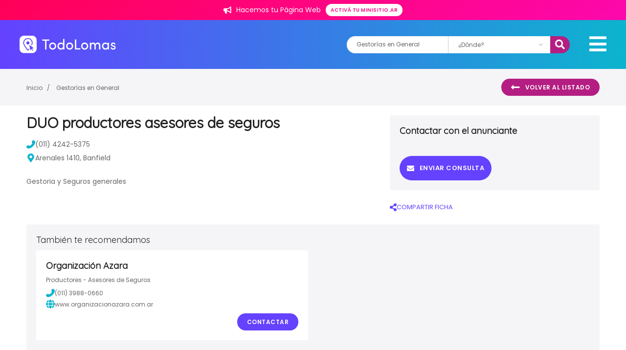

--- FILE ---
content_type: text/html; charset=utf-8
request_url: https://www.google.com/recaptcha/enterprise/anchor?ar=1&k=6LcYmi8sAAAAACzwz6dxDVgLQJN3zWloA3BsbGmF&co=aHR0cHM6Ly93d3cudG9kb2xvbWFzLmNvbS5hcjo0NDM.&hl=en&v=PoyoqOPhxBO7pBk68S4YbpHZ&size=invisible&anchor-ms=20000&execute-ms=30000&cb=ds1c9gq8nw6f
body_size: 48533
content:
<!DOCTYPE HTML><html dir="ltr" lang="en"><head><meta http-equiv="Content-Type" content="text/html; charset=UTF-8">
<meta http-equiv="X-UA-Compatible" content="IE=edge">
<title>reCAPTCHA</title>
<style type="text/css">
/* cyrillic-ext */
@font-face {
  font-family: 'Roboto';
  font-style: normal;
  font-weight: 400;
  font-stretch: 100%;
  src: url(//fonts.gstatic.com/s/roboto/v48/KFO7CnqEu92Fr1ME7kSn66aGLdTylUAMa3GUBHMdazTgWw.woff2) format('woff2');
  unicode-range: U+0460-052F, U+1C80-1C8A, U+20B4, U+2DE0-2DFF, U+A640-A69F, U+FE2E-FE2F;
}
/* cyrillic */
@font-face {
  font-family: 'Roboto';
  font-style: normal;
  font-weight: 400;
  font-stretch: 100%;
  src: url(//fonts.gstatic.com/s/roboto/v48/KFO7CnqEu92Fr1ME7kSn66aGLdTylUAMa3iUBHMdazTgWw.woff2) format('woff2');
  unicode-range: U+0301, U+0400-045F, U+0490-0491, U+04B0-04B1, U+2116;
}
/* greek-ext */
@font-face {
  font-family: 'Roboto';
  font-style: normal;
  font-weight: 400;
  font-stretch: 100%;
  src: url(//fonts.gstatic.com/s/roboto/v48/KFO7CnqEu92Fr1ME7kSn66aGLdTylUAMa3CUBHMdazTgWw.woff2) format('woff2');
  unicode-range: U+1F00-1FFF;
}
/* greek */
@font-face {
  font-family: 'Roboto';
  font-style: normal;
  font-weight: 400;
  font-stretch: 100%;
  src: url(//fonts.gstatic.com/s/roboto/v48/KFO7CnqEu92Fr1ME7kSn66aGLdTylUAMa3-UBHMdazTgWw.woff2) format('woff2');
  unicode-range: U+0370-0377, U+037A-037F, U+0384-038A, U+038C, U+038E-03A1, U+03A3-03FF;
}
/* math */
@font-face {
  font-family: 'Roboto';
  font-style: normal;
  font-weight: 400;
  font-stretch: 100%;
  src: url(//fonts.gstatic.com/s/roboto/v48/KFO7CnqEu92Fr1ME7kSn66aGLdTylUAMawCUBHMdazTgWw.woff2) format('woff2');
  unicode-range: U+0302-0303, U+0305, U+0307-0308, U+0310, U+0312, U+0315, U+031A, U+0326-0327, U+032C, U+032F-0330, U+0332-0333, U+0338, U+033A, U+0346, U+034D, U+0391-03A1, U+03A3-03A9, U+03B1-03C9, U+03D1, U+03D5-03D6, U+03F0-03F1, U+03F4-03F5, U+2016-2017, U+2034-2038, U+203C, U+2040, U+2043, U+2047, U+2050, U+2057, U+205F, U+2070-2071, U+2074-208E, U+2090-209C, U+20D0-20DC, U+20E1, U+20E5-20EF, U+2100-2112, U+2114-2115, U+2117-2121, U+2123-214F, U+2190, U+2192, U+2194-21AE, U+21B0-21E5, U+21F1-21F2, U+21F4-2211, U+2213-2214, U+2216-22FF, U+2308-230B, U+2310, U+2319, U+231C-2321, U+2336-237A, U+237C, U+2395, U+239B-23B7, U+23D0, U+23DC-23E1, U+2474-2475, U+25AF, U+25B3, U+25B7, U+25BD, U+25C1, U+25CA, U+25CC, U+25FB, U+266D-266F, U+27C0-27FF, U+2900-2AFF, U+2B0E-2B11, U+2B30-2B4C, U+2BFE, U+3030, U+FF5B, U+FF5D, U+1D400-1D7FF, U+1EE00-1EEFF;
}
/* symbols */
@font-face {
  font-family: 'Roboto';
  font-style: normal;
  font-weight: 400;
  font-stretch: 100%;
  src: url(//fonts.gstatic.com/s/roboto/v48/KFO7CnqEu92Fr1ME7kSn66aGLdTylUAMaxKUBHMdazTgWw.woff2) format('woff2');
  unicode-range: U+0001-000C, U+000E-001F, U+007F-009F, U+20DD-20E0, U+20E2-20E4, U+2150-218F, U+2190, U+2192, U+2194-2199, U+21AF, U+21E6-21F0, U+21F3, U+2218-2219, U+2299, U+22C4-22C6, U+2300-243F, U+2440-244A, U+2460-24FF, U+25A0-27BF, U+2800-28FF, U+2921-2922, U+2981, U+29BF, U+29EB, U+2B00-2BFF, U+4DC0-4DFF, U+FFF9-FFFB, U+10140-1018E, U+10190-1019C, U+101A0, U+101D0-101FD, U+102E0-102FB, U+10E60-10E7E, U+1D2C0-1D2D3, U+1D2E0-1D37F, U+1F000-1F0FF, U+1F100-1F1AD, U+1F1E6-1F1FF, U+1F30D-1F30F, U+1F315, U+1F31C, U+1F31E, U+1F320-1F32C, U+1F336, U+1F378, U+1F37D, U+1F382, U+1F393-1F39F, U+1F3A7-1F3A8, U+1F3AC-1F3AF, U+1F3C2, U+1F3C4-1F3C6, U+1F3CA-1F3CE, U+1F3D4-1F3E0, U+1F3ED, U+1F3F1-1F3F3, U+1F3F5-1F3F7, U+1F408, U+1F415, U+1F41F, U+1F426, U+1F43F, U+1F441-1F442, U+1F444, U+1F446-1F449, U+1F44C-1F44E, U+1F453, U+1F46A, U+1F47D, U+1F4A3, U+1F4B0, U+1F4B3, U+1F4B9, U+1F4BB, U+1F4BF, U+1F4C8-1F4CB, U+1F4D6, U+1F4DA, U+1F4DF, U+1F4E3-1F4E6, U+1F4EA-1F4ED, U+1F4F7, U+1F4F9-1F4FB, U+1F4FD-1F4FE, U+1F503, U+1F507-1F50B, U+1F50D, U+1F512-1F513, U+1F53E-1F54A, U+1F54F-1F5FA, U+1F610, U+1F650-1F67F, U+1F687, U+1F68D, U+1F691, U+1F694, U+1F698, U+1F6AD, U+1F6B2, U+1F6B9-1F6BA, U+1F6BC, U+1F6C6-1F6CF, U+1F6D3-1F6D7, U+1F6E0-1F6EA, U+1F6F0-1F6F3, U+1F6F7-1F6FC, U+1F700-1F7FF, U+1F800-1F80B, U+1F810-1F847, U+1F850-1F859, U+1F860-1F887, U+1F890-1F8AD, U+1F8B0-1F8BB, U+1F8C0-1F8C1, U+1F900-1F90B, U+1F93B, U+1F946, U+1F984, U+1F996, U+1F9E9, U+1FA00-1FA6F, U+1FA70-1FA7C, U+1FA80-1FA89, U+1FA8F-1FAC6, U+1FACE-1FADC, U+1FADF-1FAE9, U+1FAF0-1FAF8, U+1FB00-1FBFF;
}
/* vietnamese */
@font-face {
  font-family: 'Roboto';
  font-style: normal;
  font-weight: 400;
  font-stretch: 100%;
  src: url(//fonts.gstatic.com/s/roboto/v48/KFO7CnqEu92Fr1ME7kSn66aGLdTylUAMa3OUBHMdazTgWw.woff2) format('woff2');
  unicode-range: U+0102-0103, U+0110-0111, U+0128-0129, U+0168-0169, U+01A0-01A1, U+01AF-01B0, U+0300-0301, U+0303-0304, U+0308-0309, U+0323, U+0329, U+1EA0-1EF9, U+20AB;
}
/* latin-ext */
@font-face {
  font-family: 'Roboto';
  font-style: normal;
  font-weight: 400;
  font-stretch: 100%;
  src: url(//fonts.gstatic.com/s/roboto/v48/KFO7CnqEu92Fr1ME7kSn66aGLdTylUAMa3KUBHMdazTgWw.woff2) format('woff2');
  unicode-range: U+0100-02BA, U+02BD-02C5, U+02C7-02CC, U+02CE-02D7, U+02DD-02FF, U+0304, U+0308, U+0329, U+1D00-1DBF, U+1E00-1E9F, U+1EF2-1EFF, U+2020, U+20A0-20AB, U+20AD-20C0, U+2113, U+2C60-2C7F, U+A720-A7FF;
}
/* latin */
@font-face {
  font-family: 'Roboto';
  font-style: normal;
  font-weight: 400;
  font-stretch: 100%;
  src: url(//fonts.gstatic.com/s/roboto/v48/KFO7CnqEu92Fr1ME7kSn66aGLdTylUAMa3yUBHMdazQ.woff2) format('woff2');
  unicode-range: U+0000-00FF, U+0131, U+0152-0153, U+02BB-02BC, U+02C6, U+02DA, U+02DC, U+0304, U+0308, U+0329, U+2000-206F, U+20AC, U+2122, U+2191, U+2193, U+2212, U+2215, U+FEFF, U+FFFD;
}
/* cyrillic-ext */
@font-face {
  font-family: 'Roboto';
  font-style: normal;
  font-weight: 500;
  font-stretch: 100%;
  src: url(//fonts.gstatic.com/s/roboto/v48/KFO7CnqEu92Fr1ME7kSn66aGLdTylUAMa3GUBHMdazTgWw.woff2) format('woff2');
  unicode-range: U+0460-052F, U+1C80-1C8A, U+20B4, U+2DE0-2DFF, U+A640-A69F, U+FE2E-FE2F;
}
/* cyrillic */
@font-face {
  font-family: 'Roboto';
  font-style: normal;
  font-weight: 500;
  font-stretch: 100%;
  src: url(//fonts.gstatic.com/s/roboto/v48/KFO7CnqEu92Fr1ME7kSn66aGLdTylUAMa3iUBHMdazTgWw.woff2) format('woff2');
  unicode-range: U+0301, U+0400-045F, U+0490-0491, U+04B0-04B1, U+2116;
}
/* greek-ext */
@font-face {
  font-family: 'Roboto';
  font-style: normal;
  font-weight: 500;
  font-stretch: 100%;
  src: url(//fonts.gstatic.com/s/roboto/v48/KFO7CnqEu92Fr1ME7kSn66aGLdTylUAMa3CUBHMdazTgWw.woff2) format('woff2');
  unicode-range: U+1F00-1FFF;
}
/* greek */
@font-face {
  font-family: 'Roboto';
  font-style: normal;
  font-weight: 500;
  font-stretch: 100%;
  src: url(//fonts.gstatic.com/s/roboto/v48/KFO7CnqEu92Fr1ME7kSn66aGLdTylUAMa3-UBHMdazTgWw.woff2) format('woff2');
  unicode-range: U+0370-0377, U+037A-037F, U+0384-038A, U+038C, U+038E-03A1, U+03A3-03FF;
}
/* math */
@font-face {
  font-family: 'Roboto';
  font-style: normal;
  font-weight: 500;
  font-stretch: 100%;
  src: url(//fonts.gstatic.com/s/roboto/v48/KFO7CnqEu92Fr1ME7kSn66aGLdTylUAMawCUBHMdazTgWw.woff2) format('woff2');
  unicode-range: U+0302-0303, U+0305, U+0307-0308, U+0310, U+0312, U+0315, U+031A, U+0326-0327, U+032C, U+032F-0330, U+0332-0333, U+0338, U+033A, U+0346, U+034D, U+0391-03A1, U+03A3-03A9, U+03B1-03C9, U+03D1, U+03D5-03D6, U+03F0-03F1, U+03F4-03F5, U+2016-2017, U+2034-2038, U+203C, U+2040, U+2043, U+2047, U+2050, U+2057, U+205F, U+2070-2071, U+2074-208E, U+2090-209C, U+20D0-20DC, U+20E1, U+20E5-20EF, U+2100-2112, U+2114-2115, U+2117-2121, U+2123-214F, U+2190, U+2192, U+2194-21AE, U+21B0-21E5, U+21F1-21F2, U+21F4-2211, U+2213-2214, U+2216-22FF, U+2308-230B, U+2310, U+2319, U+231C-2321, U+2336-237A, U+237C, U+2395, U+239B-23B7, U+23D0, U+23DC-23E1, U+2474-2475, U+25AF, U+25B3, U+25B7, U+25BD, U+25C1, U+25CA, U+25CC, U+25FB, U+266D-266F, U+27C0-27FF, U+2900-2AFF, U+2B0E-2B11, U+2B30-2B4C, U+2BFE, U+3030, U+FF5B, U+FF5D, U+1D400-1D7FF, U+1EE00-1EEFF;
}
/* symbols */
@font-face {
  font-family: 'Roboto';
  font-style: normal;
  font-weight: 500;
  font-stretch: 100%;
  src: url(//fonts.gstatic.com/s/roboto/v48/KFO7CnqEu92Fr1ME7kSn66aGLdTylUAMaxKUBHMdazTgWw.woff2) format('woff2');
  unicode-range: U+0001-000C, U+000E-001F, U+007F-009F, U+20DD-20E0, U+20E2-20E4, U+2150-218F, U+2190, U+2192, U+2194-2199, U+21AF, U+21E6-21F0, U+21F3, U+2218-2219, U+2299, U+22C4-22C6, U+2300-243F, U+2440-244A, U+2460-24FF, U+25A0-27BF, U+2800-28FF, U+2921-2922, U+2981, U+29BF, U+29EB, U+2B00-2BFF, U+4DC0-4DFF, U+FFF9-FFFB, U+10140-1018E, U+10190-1019C, U+101A0, U+101D0-101FD, U+102E0-102FB, U+10E60-10E7E, U+1D2C0-1D2D3, U+1D2E0-1D37F, U+1F000-1F0FF, U+1F100-1F1AD, U+1F1E6-1F1FF, U+1F30D-1F30F, U+1F315, U+1F31C, U+1F31E, U+1F320-1F32C, U+1F336, U+1F378, U+1F37D, U+1F382, U+1F393-1F39F, U+1F3A7-1F3A8, U+1F3AC-1F3AF, U+1F3C2, U+1F3C4-1F3C6, U+1F3CA-1F3CE, U+1F3D4-1F3E0, U+1F3ED, U+1F3F1-1F3F3, U+1F3F5-1F3F7, U+1F408, U+1F415, U+1F41F, U+1F426, U+1F43F, U+1F441-1F442, U+1F444, U+1F446-1F449, U+1F44C-1F44E, U+1F453, U+1F46A, U+1F47D, U+1F4A3, U+1F4B0, U+1F4B3, U+1F4B9, U+1F4BB, U+1F4BF, U+1F4C8-1F4CB, U+1F4D6, U+1F4DA, U+1F4DF, U+1F4E3-1F4E6, U+1F4EA-1F4ED, U+1F4F7, U+1F4F9-1F4FB, U+1F4FD-1F4FE, U+1F503, U+1F507-1F50B, U+1F50D, U+1F512-1F513, U+1F53E-1F54A, U+1F54F-1F5FA, U+1F610, U+1F650-1F67F, U+1F687, U+1F68D, U+1F691, U+1F694, U+1F698, U+1F6AD, U+1F6B2, U+1F6B9-1F6BA, U+1F6BC, U+1F6C6-1F6CF, U+1F6D3-1F6D7, U+1F6E0-1F6EA, U+1F6F0-1F6F3, U+1F6F7-1F6FC, U+1F700-1F7FF, U+1F800-1F80B, U+1F810-1F847, U+1F850-1F859, U+1F860-1F887, U+1F890-1F8AD, U+1F8B0-1F8BB, U+1F8C0-1F8C1, U+1F900-1F90B, U+1F93B, U+1F946, U+1F984, U+1F996, U+1F9E9, U+1FA00-1FA6F, U+1FA70-1FA7C, U+1FA80-1FA89, U+1FA8F-1FAC6, U+1FACE-1FADC, U+1FADF-1FAE9, U+1FAF0-1FAF8, U+1FB00-1FBFF;
}
/* vietnamese */
@font-face {
  font-family: 'Roboto';
  font-style: normal;
  font-weight: 500;
  font-stretch: 100%;
  src: url(//fonts.gstatic.com/s/roboto/v48/KFO7CnqEu92Fr1ME7kSn66aGLdTylUAMa3OUBHMdazTgWw.woff2) format('woff2');
  unicode-range: U+0102-0103, U+0110-0111, U+0128-0129, U+0168-0169, U+01A0-01A1, U+01AF-01B0, U+0300-0301, U+0303-0304, U+0308-0309, U+0323, U+0329, U+1EA0-1EF9, U+20AB;
}
/* latin-ext */
@font-face {
  font-family: 'Roboto';
  font-style: normal;
  font-weight: 500;
  font-stretch: 100%;
  src: url(//fonts.gstatic.com/s/roboto/v48/KFO7CnqEu92Fr1ME7kSn66aGLdTylUAMa3KUBHMdazTgWw.woff2) format('woff2');
  unicode-range: U+0100-02BA, U+02BD-02C5, U+02C7-02CC, U+02CE-02D7, U+02DD-02FF, U+0304, U+0308, U+0329, U+1D00-1DBF, U+1E00-1E9F, U+1EF2-1EFF, U+2020, U+20A0-20AB, U+20AD-20C0, U+2113, U+2C60-2C7F, U+A720-A7FF;
}
/* latin */
@font-face {
  font-family: 'Roboto';
  font-style: normal;
  font-weight: 500;
  font-stretch: 100%;
  src: url(//fonts.gstatic.com/s/roboto/v48/KFO7CnqEu92Fr1ME7kSn66aGLdTylUAMa3yUBHMdazQ.woff2) format('woff2');
  unicode-range: U+0000-00FF, U+0131, U+0152-0153, U+02BB-02BC, U+02C6, U+02DA, U+02DC, U+0304, U+0308, U+0329, U+2000-206F, U+20AC, U+2122, U+2191, U+2193, U+2212, U+2215, U+FEFF, U+FFFD;
}
/* cyrillic-ext */
@font-face {
  font-family: 'Roboto';
  font-style: normal;
  font-weight: 900;
  font-stretch: 100%;
  src: url(//fonts.gstatic.com/s/roboto/v48/KFO7CnqEu92Fr1ME7kSn66aGLdTylUAMa3GUBHMdazTgWw.woff2) format('woff2');
  unicode-range: U+0460-052F, U+1C80-1C8A, U+20B4, U+2DE0-2DFF, U+A640-A69F, U+FE2E-FE2F;
}
/* cyrillic */
@font-face {
  font-family: 'Roboto';
  font-style: normal;
  font-weight: 900;
  font-stretch: 100%;
  src: url(//fonts.gstatic.com/s/roboto/v48/KFO7CnqEu92Fr1ME7kSn66aGLdTylUAMa3iUBHMdazTgWw.woff2) format('woff2');
  unicode-range: U+0301, U+0400-045F, U+0490-0491, U+04B0-04B1, U+2116;
}
/* greek-ext */
@font-face {
  font-family: 'Roboto';
  font-style: normal;
  font-weight: 900;
  font-stretch: 100%;
  src: url(//fonts.gstatic.com/s/roboto/v48/KFO7CnqEu92Fr1ME7kSn66aGLdTylUAMa3CUBHMdazTgWw.woff2) format('woff2');
  unicode-range: U+1F00-1FFF;
}
/* greek */
@font-face {
  font-family: 'Roboto';
  font-style: normal;
  font-weight: 900;
  font-stretch: 100%;
  src: url(//fonts.gstatic.com/s/roboto/v48/KFO7CnqEu92Fr1ME7kSn66aGLdTylUAMa3-UBHMdazTgWw.woff2) format('woff2');
  unicode-range: U+0370-0377, U+037A-037F, U+0384-038A, U+038C, U+038E-03A1, U+03A3-03FF;
}
/* math */
@font-face {
  font-family: 'Roboto';
  font-style: normal;
  font-weight: 900;
  font-stretch: 100%;
  src: url(//fonts.gstatic.com/s/roboto/v48/KFO7CnqEu92Fr1ME7kSn66aGLdTylUAMawCUBHMdazTgWw.woff2) format('woff2');
  unicode-range: U+0302-0303, U+0305, U+0307-0308, U+0310, U+0312, U+0315, U+031A, U+0326-0327, U+032C, U+032F-0330, U+0332-0333, U+0338, U+033A, U+0346, U+034D, U+0391-03A1, U+03A3-03A9, U+03B1-03C9, U+03D1, U+03D5-03D6, U+03F0-03F1, U+03F4-03F5, U+2016-2017, U+2034-2038, U+203C, U+2040, U+2043, U+2047, U+2050, U+2057, U+205F, U+2070-2071, U+2074-208E, U+2090-209C, U+20D0-20DC, U+20E1, U+20E5-20EF, U+2100-2112, U+2114-2115, U+2117-2121, U+2123-214F, U+2190, U+2192, U+2194-21AE, U+21B0-21E5, U+21F1-21F2, U+21F4-2211, U+2213-2214, U+2216-22FF, U+2308-230B, U+2310, U+2319, U+231C-2321, U+2336-237A, U+237C, U+2395, U+239B-23B7, U+23D0, U+23DC-23E1, U+2474-2475, U+25AF, U+25B3, U+25B7, U+25BD, U+25C1, U+25CA, U+25CC, U+25FB, U+266D-266F, U+27C0-27FF, U+2900-2AFF, U+2B0E-2B11, U+2B30-2B4C, U+2BFE, U+3030, U+FF5B, U+FF5D, U+1D400-1D7FF, U+1EE00-1EEFF;
}
/* symbols */
@font-face {
  font-family: 'Roboto';
  font-style: normal;
  font-weight: 900;
  font-stretch: 100%;
  src: url(//fonts.gstatic.com/s/roboto/v48/KFO7CnqEu92Fr1ME7kSn66aGLdTylUAMaxKUBHMdazTgWw.woff2) format('woff2');
  unicode-range: U+0001-000C, U+000E-001F, U+007F-009F, U+20DD-20E0, U+20E2-20E4, U+2150-218F, U+2190, U+2192, U+2194-2199, U+21AF, U+21E6-21F0, U+21F3, U+2218-2219, U+2299, U+22C4-22C6, U+2300-243F, U+2440-244A, U+2460-24FF, U+25A0-27BF, U+2800-28FF, U+2921-2922, U+2981, U+29BF, U+29EB, U+2B00-2BFF, U+4DC0-4DFF, U+FFF9-FFFB, U+10140-1018E, U+10190-1019C, U+101A0, U+101D0-101FD, U+102E0-102FB, U+10E60-10E7E, U+1D2C0-1D2D3, U+1D2E0-1D37F, U+1F000-1F0FF, U+1F100-1F1AD, U+1F1E6-1F1FF, U+1F30D-1F30F, U+1F315, U+1F31C, U+1F31E, U+1F320-1F32C, U+1F336, U+1F378, U+1F37D, U+1F382, U+1F393-1F39F, U+1F3A7-1F3A8, U+1F3AC-1F3AF, U+1F3C2, U+1F3C4-1F3C6, U+1F3CA-1F3CE, U+1F3D4-1F3E0, U+1F3ED, U+1F3F1-1F3F3, U+1F3F5-1F3F7, U+1F408, U+1F415, U+1F41F, U+1F426, U+1F43F, U+1F441-1F442, U+1F444, U+1F446-1F449, U+1F44C-1F44E, U+1F453, U+1F46A, U+1F47D, U+1F4A3, U+1F4B0, U+1F4B3, U+1F4B9, U+1F4BB, U+1F4BF, U+1F4C8-1F4CB, U+1F4D6, U+1F4DA, U+1F4DF, U+1F4E3-1F4E6, U+1F4EA-1F4ED, U+1F4F7, U+1F4F9-1F4FB, U+1F4FD-1F4FE, U+1F503, U+1F507-1F50B, U+1F50D, U+1F512-1F513, U+1F53E-1F54A, U+1F54F-1F5FA, U+1F610, U+1F650-1F67F, U+1F687, U+1F68D, U+1F691, U+1F694, U+1F698, U+1F6AD, U+1F6B2, U+1F6B9-1F6BA, U+1F6BC, U+1F6C6-1F6CF, U+1F6D3-1F6D7, U+1F6E0-1F6EA, U+1F6F0-1F6F3, U+1F6F7-1F6FC, U+1F700-1F7FF, U+1F800-1F80B, U+1F810-1F847, U+1F850-1F859, U+1F860-1F887, U+1F890-1F8AD, U+1F8B0-1F8BB, U+1F8C0-1F8C1, U+1F900-1F90B, U+1F93B, U+1F946, U+1F984, U+1F996, U+1F9E9, U+1FA00-1FA6F, U+1FA70-1FA7C, U+1FA80-1FA89, U+1FA8F-1FAC6, U+1FACE-1FADC, U+1FADF-1FAE9, U+1FAF0-1FAF8, U+1FB00-1FBFF;
}
/* vietnamese */
@font-face {
  font-family: 'Roboto';
  font-style: normal;
  font-weight: 900;
  font-stretch: 100%;
  src: url(//fonts.gstatic.com/s/roboto/v48/KFO7CnqEu92Fr1ME7kSn66aGLdTylUAMa3OUBHMdazTgWw.woff2) format('woff2');
  unicode-range: U+0102-0103, U+0110-0111, U+0128-0129, U+0168-0169, U+01A0-01A1, U+01AF-01B0, U+0300-0301, U+0303-0304, U+0308-0309, U+0323, U+0329, U+1EA0-1EF9, U+20AB;
}
/* latin-ext */
@font-face {
  font-family: 'Roboto';
  font-style: normal;
  font-weight: 900;
  font-stretch: 100%;
  src: url(//fonts.gstatic.com/s/roboto/v48/KFO7CnqEu92Fr1ME7kSn66aGLdTylUAMa3KUBHMdazTgWw.woff2) format('woff2');
  unicode-range: U+0100-02BA, U+02BD-02C5, U+02C7-02CC, U+02CE-02D7, U+02DD-02FF, U+0304, U+0308, U+0329, U+1D00-1DBF, U+1E00-1E9F, U+1EF2-1EFF, U+2020, U+20A0-20AB, U+20AD-20C0, U+2113, U+2C60-2C7F, U+A720-A7FF;
}
/* latin */
@font-face {
  font-family: 'Roboto';
  font-style: normal;
  font-weight: 900;
  font-stretch: 100%;
  src: url(//fonts.gstatic.com/s/roboto/v48/KFO7CnqEu92Fr1ME7kSn66aGLdTylUAMa3yUBHMdazQ.woff2) format('woff2');
  unicode-range: U+0000-00FF, U+0131, U+0152-0153, U+02BB-02BC, U+02C6, U+02DA, U+02DC, U+0304, U+0308, U+0329, U+2000-206F, U+20AC, U+2122, U+2191, U+2193, U+2212, U+2215, U+FEFF, U+FFFD;
}

</style>
<link rel="stylesheet" type="text/css" href="https://www.gstatic.com/recaptcha/releases/PoyoqOPhxBO7pBk68S4YbpHZ/styles__ltr.css">
<script nonce="MEiB4dMa4OjLbCw53jlL4w" type="text/javascript">window['__recaptcha_api'] = 'https://www.google.com/recaptcha/enterprise/';</script>
<script type="text/javascript" src="https://www.gstatic.com/recaptcha/releases/PoyoqOPhxBO7pBk68S4YbpHZ/recaptcha__en.js" nonce="MEiB4dMa4OjLbCw53jlL4w">
      
    </script></head>
<body><div id="rc-anchor-alert" class="rc-anchor-alert"></div>
<input type="hidden" id="recaptcha-token" value="[base64]">
<script type="text/javascript" nonce="MEiB4dMa4OjLbCw53jlL4w">
      recaptcha.anchor.Main.init("[\x22ainput\x22,[\x22bgdata\x22,\x22\x22,\[base64]/[base64]/[base64]/[base64]/[base64]/UltsKytdPUU6KEU8MjA0OD9SW2wrK109RT4+NnwxOTI6KChFJjY0NTEyKT09NTUyOTYmJk0rMTxjLmxlbmd0aCYmKGMuY2hhckNvZGVBdChNKzEpJjY0NTEyKT09NTYzMjA/[base64]/[base64]/[base64]/[base64]/[base64]/[base64]/[base64]\x22,\[base64]\\u003d\\u003d\x22,\x22wr3Cl8KTDMKMw6HCmB/Dl8OIZ8OZU1EOHgEwJMKRwr/CkhwJw4bClknCoDbCkht/woTDlcKCw6dIImstw6vCvkHDnMKpHFw+w4lUf8KRw7MMwrJxw5TDrlHDgH92w4Uzwp05w5XDj8Oywr/Dl8KOw5InKcKCw5LCmz7DisOqV0PCtX/Cn8O9ETnCqcK5anXCgsOtwp0TGjoWworDqHA7WcO9ScOSwozChSPCmcKJc8Oywp/[base64]/DlDMQw68Dw5RHw6bCoW3CqFdWw4nDhCIkFnrCtk9QwqTCoVjDumPDmMKBWGY9w5rCnQ7DqivDv8Kkw7/CpsKGw7pKwplCFRnDvX1tw4vCssKzBMK3woXCgMKpwoMkH8OIOsK0wrZKw7Q1SxcSeAnDnsO8w63DownCt2TDqETDr3w8UFQadw/ClcKPdUwbw7vCvsKowrd7O8OnwpxHViTCgm0yw5nClcOPw6DDrGoBfR/ChHNlwrkHJcOcwpHCrjvDjsOcw6cVwqQcw4NDw4wOwpbDhsOjw7XCqsO4M8Kuw4Zlw5fCth8Qb8OzDcKPw6LDpMKEwpfDgsKFa8KJw67CrwpcwqNvwrZDZh/DvmbDhBVCQi0Gw7VlJ8O3EcKWw6lGPcK1L8ObWBQNw77Co8K/w4fDgEXDog/[base64]/DgxPCicOawrbCvClvPcKNPcO2wpjDg0TCnkLCqcKnMEgLw4piC2PDo8OPSsOtw5TDl1LCtsKBw5Y8T3tew5zCjcOHwrcjw5XDnF/DmCfDoXkpw6bDlMKAw4/[base64]/DhMOsw6wuIMOvD8OXwqXDisKWw7JIe3AQw6YGw5vClA/CogUhfxcxMlfCnMKue8OiwpFGCMKVY8KsewR8ZcOWBTM+wrZ8w7APZcKZe8OZwqLCmmDCuwsqMsKAwp/DskAcZMKuJsOndHU4w73Di8O3UHjDj8Kxw7gMDxzDrcKKw5dzAsK8ZgPDql91wpdpwoHDrcOGdcO/woDCj8KJwprCulRew4DCoMKGDhLDjMO7w5tyFcK2Pg41P8K8UMOtw7LDqDUBE8OMccOlw7XCrC3CtsOkVMO1DijCucKABMK4w6IRbBZHNsOHMsKGw5DCicKGwptWXMKzX8O/w6Blw47Do8KyEHrDgiMSwqBXJUoqw5jDmCjChcOeYQFswqkPKhLDisOGwpTCs8ODw7vCssKLwpbDnxBDwpTCvXvCoMK2wqUYXSfDv8OHwpzChcKcwrxGwpHDpBMwDUfDhRXCr1srd1jDiCMDwoHCiyEWAcOPEngPWsKQwp/[base64]/CucKdwqlAw6fDhMOpw5oLBXrDg8Ovw4kVwo9VwpbCvw16wro4w5TDpB1owpxebUfCtsOTwp5VInMQwo/Cq8O6C1tEM8Kfwoggw61efSZAdcKLwoskPlxObTAXwod6AMOaw64Mw4I0woLCkMObw7MqMsOxazfCrsKTw6XDrcKrwodgNcOPA8OZwp/[base64]/[base64]/Cn8OJE0JFw5vCrwJuwq7DsHPClxPDgA/CsSEpwqrDpMKCwqLCiMO3wo0VacOBTcO4ScKcNU/Cj8K4Kj9GwovDmEFVwqUYBBoCJH8Vw5nCj8Oswp3DusKyw7FTw5oQe2ExwoI7SBLCjsObw4HDg8KMw5vDoQnDrXF1w7TClcOrLcOvTCXDuXvDp0HCnMK5QAs3YUPCu3HDiMKGwrFtSQZ3w47DgyApU1jCtXfDrQASCQXCisK/WcOmRgxBwpNoF8KEw7A1TVwjRsOvw7TCusKqBFsLw4bCp8KiL10jb8OJMMOnYCPCnkktw4XDr8KFwrMtewjDkMKPAsKPWVTCliDCmMKWXw9sO0XCvMOawpgkwoUqG8KLS8OMwoTCtsO0bGtBwqRTXsOnKMKUw4vChk5HHcKzwrQpMBsbTsO7w4/CmC3DqsOiw6XDpsKdw6HCpMKCD8OBQhstUmfDk8Kdw5slMMOLw6rCrG/Cv8Oow4TCksKiw6DDr8O5w4vCh8KrwpM4w7BrwqjCrMKsaCTDncK/M3Rawo8KJRoIw6HDp3jDj03Dr8OWw4w3YlrDrTV0w7nDtlrCvsKNX8KAcMKJfifCm8KoFXnDi3plTMK5F8KjwqA5wpp3GBdVwqlKw7A1R8OIEMK8woh9EsOtw6/Du8KGJxEDw4VFw5LCszRXw6nCrMO3ORrCncKAw5hhFcOvOMOlwpXDh8OyEMOSVQ58wrgdPsOFUsKew7TDvVlGwrhGQGRiwqTDtMOEI8O4wocew7vDqcO3wonCmwx0CsKET8OUCxnCvHvCs8OBwqDDosKbwpXDlsOoH1VCwrJhfCpyZsO0dD/CvsOkW8K1EcKaw77CqU/DsQY3woF1w4VewrvDhmldI8OhwqrDhXd7w79YBsK7wrfCvcKjw6dXDMKYDABqw7jDmsKWWMKtXMOdPsK2wo8pwr3DsEYKw7ZOIiIRw7LDs8O3wqbCmEVbZMORw6/DsMK9a8O+HMOTUTU3w6RDw73Cj8K7w7vCkcO2LMO9woZkwr8Sa8OTwpTDj3VyecO4PMKywpR8JSjDhnvDi3zDoW3Cs8Kbw5p8w6PDrcOHw793QyjChwbDjBtLw7ItcyHCulfCpMO/[base64]/DkWnDlA3DmMOIwo1eIBXChnBrW8Oww4ZIw5HDrsO1wq9iw70vGMKfYsKQwoIaWcKgwr/DpMK/wrIwwoJWw6szw4VHNMOOw4FoFWzDsEIrw5rCtyfCiMOZw5YsEkXDvwtEwoBMwoU9AMOJYMOawqcEw7Jww7kJwrNIfBHDmSDDmnzDuVdAwpLDh8K/ecKFw6PDv8KOw6HDtsKrw5jDusOpwqDDv8OaGGxRakNLwovCuC9PdMKoFcOmIsK9wp5PwqfDviRMwq4UwoVQwpF3fnsmw48Af2Y2PMK5P8O+eEU8w7rCrsOcw6PDsUA/VcKTbCbCg8KAIMKbdXvCm8OwwoE8OsKSTcKLw7AKPMOeV8Kdw6cqw51rwqvDicO6wrzCqTLDk8KLw7EvecKrOMOeVMKpSzrDucOWeFZVKQRfw5Z4wrbDncOcwqEdw4TCsjkgw7TCmcOwwo/Dj8OAwpDCp8KoM8KsLsKqYU0VfsO1O8KSIsKYw5sWw7N1VHp2VMOew7tueMO0w4/CosOKw78DYSzCm8O2JsOVwo7DiH/DlCoAwrwqwppJwqc3DMOcRcK0w4U7RT7DulLCp1LCucK4VgFMYh0/w6/[base64]/DnwfCgizDiQXDpMO4w5Ijw6TDjFlkcFHDvcOpVMKawpkUWkDClcK6OiU/w54gKxwJC1sawo3CvMO+wqpywp7Cl8OtAcOYH8KwCHDDl8OuLMKeO8Kjw4EjfXrDt8ONIsO7GsKrwrJ3Ohh4wpXDjgo0P8OCw7PDpcKBwrIsw7DCtG49IQBzdsO6FMKcw6QZwpp/[base64]/Cs8Kdw7rDoyzDtMKcwpYebsOOSsOjVMKgw5Vzw4/[base64]/Cj8K9w7pkw7NkwqDDmsO8w7fChnjDsxfCg8KoVQTDi8OdFMOew7LDoVrDlMObw7xDKsO/w41IVsKaRsKHwrRLCMOKw7fCiMO4SjbDq0LDlXxvwpgwDwhFbwDCqk7DucOOWCltw5RPwrFXwq3CuMKhw59cXsKkw6t3wrk6woHCvxPDhS3CssKvw5vDqnLCnMOiwrLCgzXClsO2ZcK/PSrDgyzCqXPDscOVDkpNw4jDrsOewrYfZg14w5DDhkfDusOafT7CkMKFw4vCtMKsw6jCosKtwohLwr7Crl3DhRDChVrCrsKCLhDCkcK7OsOhFsOmOFlyw5rCokLDhj5Rw4HCgsOwwqZQLsKHDC5/[base64]/[base64]/CsMK0JyPCmhnDrsOcGF7CusOqZALCr8Ovd1k7w5rCtmDDpsKOVsKYWRbClMKOw4fDksKFwp7DpnAdcDx2RsKuUnULwqRvXsKZwoR9C014woHChSQKOhR5wq/Ds8OhPMKhw7Nqw5srw6wZwrrCgXZ7O2lNeyQpXW3Ch8KwdXYpfknDgH3DhzjDn8OrPEFoEFI1R8OEwpvChnoMOxIcw5XCvsOEeMOZwqM5SsOjYGs5NgzCqcK8BGvCkiVUFMKuw5/Ck8OxGMKcNsKQNw/Di8KFwoLDgg7CrVR/WcO+wpbCrMO+w69kw5kOw4PDnkDDljhROcOCwpvCs8KHLhJnfcKxw7xjwovDhErDsMK3dh5Mw5s8wrV5VsKOVCIkYcO8cMOMw7HChjtEw61bwq/DqzUGwpgfw6bCvMKoQ8Ofwq7DogUzwrZDETwMw5PDi8KBwrrDmsKDVXrDtEXCqMObbV42Kl3DsMKdLMKGfB13PDk6EU7DhcOTG15eJ3xNwo3DqwzDo8K3w5RvwqTCkU0hwr5LwosvUUrDo8K8PcKrwr7DhcKJKMOLC8OsahRgJCtOJgl8wrDClmvCrVgJfC3DusK6I2/[base64]/CcKYZGzDuMODXTAYYEIifsOAI3gMw6h5BsK/w7xzwo/[base64]/LsOFwrorwrUDcMO7wpfDisKxC8OZOBPCj8KeC1deUHvCr0oZw7AhwqDCrMKyesKGLsKXw4hXw7g7GFIKPgXDusOvwrnDgcKne2xuJsO0KC4qw5dUQygiP8OQH8O5KB/DtSXDkSI7wpbCtEPCliDCjWArw4FbPm4eD8KRQ8KJPjNcfiJeHMK6woXDmS7DrsOOw47DkXjCusK1wpEBAnLCo8KmJMKQanJTw6khwpDDnsK+w5PCt8K0w4UOScOKw6c8VcOiZnRdRFbCpU7CjGfDicKGwq/CqsK9wrzCqgFaF8O8RhXDjcKewrxsIFnDh1/Du17DucKRwpHDnMOww7BBFUjCthPCtkJlF8K8wqDDrQnCl2jCq1BWHcOsw6l0KSUTCMK2wp4iw5/CoMOIw4BzwrjDlz43wqHCrCLDp8KuwrYKPmrCixbDsiTClD/Do8Klwr5SwrPCj31iUMK6dg3DuBR3LVrCvTTDs8OXw6bCvcOvwoHDogrCvWQSQ8Ogw5LCtsOwRMK0w4NiwqrDi8OAwqhbwrVIw6h0BMKmwrJvfMOhw7IKw4dROMKaw5hQwp/DjXtSw57CpMKHKWbDqDVgMT7ChMOFS8Oow6zDrMOowo5IAV/CvsO4w7nCjcK+WcKUIXzCnylTwqVCw47ClsK3wqLCm8KUV8KQw5Z/w7oJwqPCp8O4R39tAldcwpF+wqoowoPCnsOTw7/DoQXDvm7Dk8KLJznCiMOKb8OTe8OabsKJZinDk8KfwpczwrjClHBkER/[base64]/CmA/[base64]/wqZzFABTGcO9WQ9jwqrCgMObZRoNbEJwOMKTdsOWHyrCqh8CBcKyPsO+Wls7w7rDgsKedcKHw5NAa0bDhGd6PkbDjcO9w5vDihzCtTzDpB3CgMO0GhJ4WMK1SzlKw40awrPDocOZPsKTB8KcJCVWwqvCo3cqLsKaw4LCl8KmKcKWw4vDisOWSXsLAMOdEMO2wq/[base64]/w6fDoS7DkjDDjQhAw7YOPcKHwrPCh0xuw7Q5wpVtXcKowoJwM3nDuSfDjMKpwrNHLMKRw5B6w6t/wqFVw7dUwp0bw4DClcK3VVjCiV9Uw7U4w6HDmG7Dik5Sw5VGwqxVw7E1wo7DjQwPSMKwcMOfw63DusOqw4ZFwonDmsOlwpHDkCUwwp0Ow4/DtWTClC3DgnDChFXCocOPw63DtMO9RHJHwp44wofDnRHCvMKMwpDCj0ZGJgLDqcK5Vi4FGMKqOBwUwoTCuBrCv8KaTSvCicOJA8Osw7jCmcOJw7LDlcKfwpXChHtCwqcBBMKWw5QjwptQwq7CnivDpcOwcS7CqMOgaV7DicOXV3BiH8O1aMKtwo7CusO0w7XDg0s/LlTDtMKDwrx/wrDDpUfCuMKVw5HDksObwpYcw73DjcKvQR/Dtwd7AyTDlC90w4tDEgLDojnCicKzfCXDpsOZw5cpKzxJWsOmAMK/w6jDvcKXwoDCg1A4YEzCq8OYDcKdwqpgY3DCocK3wrHDsTEpQ1LDgMOtWcKBwpfCkipIwqZDwobDosKxdcO8w5nCvl7CkR8Cw7PDiE1ewpfDlcKCw6HCjMK3YcOqwpzCmG/CiEvCmTBDw4PDkW3CsMKVEiYZQcOkwoLDqSJ6PSnDm8OgMMK3wpvDm27DkMOENMOGL21NG8OFTsKjeyEYHcOiFsKNw4LCo8KowqfCvgxow6kEw5LDiMO0e8KJTcKPTsOLAcObJMKXw7PDgXLDkkDDpG0/fcKCw5jChsO/wp/DoMKyVsKYwoLDs0EldQfCiCfCnD9aAsKPw7vDkirDr0gTFsOuw7tMwrxwfArCk0g7b8K7woLDgcOOw6xEacKxLcK8w65YwpYlw6vDpsKdwpdSHW/[base64]/CvMOJZlPCtMO1woLDi8Kqwq4gCsKDd8OeKMKoMVEUw5J2TT3CqcOPw7UNw59GUx5awrDCphPDjsOYw7Mowq5tfMO7HcK7w4gPw50rwqbDsgzDlcKvNSVkwpPDlRfCnVzCsV/[base64]/w4HDgwXDnMK/wqfCrsKYwoQKWTvClsOdBGAkbMKpwooTw6MkwovCkn59wpB+wr7CmgwIcH4nAWfCs8ONfsKgYREyw7hkRcKPwpQ4YMO+wqcqwqrDgiQaZ8K6PEpaAMOeRlbCg1PCo8OBa1HDryQcw6xyTBNCw7nDrC3Dr0t6TRYOw5zDnyxmwpJ/woFww61lLcKhw5rDrnrCr8Opw57Dt8Oiw5VLI8KEwrAow7oNwrEoVcOhCcKuw4nDpsK1w4nDpWPChcO0w4LCusKFw6FHS0UXwrHDnHfDhcKbXkx4fMO7ewlPw7vDvsOdw7DDqR0KwrMDw5piwrjDp8KzCFcpw4fDssOqVcO/w4FDAADCpMOuRDc5wrFMH8Kgw6DDjTvDkBbCucOKKRDDpsO7wrLCp8OZM03CucO2w7M+eVzCq8K2wrlQwrrCqgplXiLCgirCtsO9KB/CkcKCcG8+IcOdFcKrHcOfwqMEw7rCtwxXF8KaQsOtAMKfPMK5WzrCoUTCoFLCgMK3IMOQIsKGw7R4K8KfdcOuw6kqwoIlDWw+SMO+Wh3Co8KFwrzDmcKww6HCm8OqI8KyMsOMasO8BMONwopDwpvClTPCq3RWflPCgMKQeF/DigcofGDDp0ELw5YSJ8KHfhDCpQxKw68nwqDClDLDocO9w5RUw7UHw7IoVRDDq8Ojwq1FUUZmwpPCqzTDuMOEccK0J8Kjwo/CjxRhOA1/fxrCiV/Dr3zDplPDtE0PeCodSsKaGR/Cgm3ChU/DkMKKw7/DhMOSKsK5wpw7P8OaGMKAwo7CiETDlhZNHsOfwr1eLFtMXk4NP8KBYkDDq8OTw7Nhw5txwphQISPDpzrCksKjw7jCsl4Mw63CmUBDw6/DujbDrVMLHzjDrMKOw4DDt8KUwo9/w63DtQ3ClMKgw57Cs3zCpSXCsMK2SzF+QsO9wp1ewr3DpUljw7tvwphZGcO/w6w3byDCuMKSwrQ5woYeecKdAsKswpFTwrYdw5Rew7PCkRXDk8OcZXLCrmJVwqfDvsOrw4QrAyTDscKXw61twpBoRhzCmHdtw7HClnZdwoUZw67ChTzDmsKCRBkewpU7woU0WsOCw79bw4/Dq8KnDgtuK0UbXzssCXbDjsOOJmFEw6LDp8Oyw4LDpsOCw5ZJw6LCoMKrw4LDjcO3Kk5Rw6ItKMOzw5DCkizDnsO4w6Flwpc6KMO3LsOFYTLDiMOUwr/DgHVodigDwp5rfMKKwqfDusOYUUFCw6VGCsOndWLDgcKUwoVFHsO5UkrDi8KeJ8KgNlsBbcKIDQEyLSpqwqXDhcOeLcOVwrJWRivCoiPCuMKTSRw0w5kjHsOUMgbDtMK4ekdjw4TDpcOCOGNIaMKXwoB3ajojAMOjfEzCngjDmhJwBnXDqDt/w7F7w75kMVgic23DoMOEw7FHRMOuAy5pMsO5SUdAwqNUwr3Cinl8d2vDgAXDmsKJPcK0wpvDtnpiRcOswpoWUsKIAgDDtWkWbjcOeVTCqsOkwobDoMKEwqnCucOSdcKXARc9w6nDgGNpwo0YecKTXSnCncKawpnCqcO2w67DlMKWHMKsAcO5w5/CvijCosOGw4xTY0xfwoHDn8OBL8O8EMKvM8Kxwp0EFH46Qj1MVkLDiijDnhHCicKPwrfChUfDncOKTsKpdsOzEBwdwrAONE4EwqY+wpjCocOewqBYZ1/Ds8OnwrLCnmfDjsO3woJpTcO+wolEBsOdIxXCpRFIwo99V17DlhzCjyLCksOsNMKZIXXDv8KlwpDDj05Uw6jCmMOYwpTCksOlQMOpBUhUUcKPw5B/QxTCqlzCnX7DtcOpBX8ewpFvJQ46f8KuwqnCmMOKR3bDjzIBTg8AGkXChkkQOmXDk1rDlC50R0TDqMOFwqrDpMKuwqHCp1NHw4bCicKSwrcKPcOFBMKfw5JAwpdjw4/Cs8KWwr9ELQBcb8K7CRAewrkqwoVpfjcOeBHCsmvCgcKiwpRYFWo5wqDCrMOBw6Qow4vCl8ObwosdR8OGd33DiQ4YS2zDhnvCosOgwroXwrtSKQt0wrjCiwZPX0t9QMOOw4bCiz7DpcOUDMOnBkVWZVnDm3bCjMKow5bCvx/[base64]/DpyLCu8KSNsKWwrXDhsKpdsK7wrsjw4AcwrExMMK5w51PwowwNnPCrn/Dp8O4dcO7w4XDiGDCmBIbXUrDr8OAwrLDr8KNw4TCl8OSw5jDjgXCuBY5wo5Aw5vDgMKtwrjDucONw5TCtBfDmMOhEE1BSQhbw47Dk2/Dj8KUUMO0AcO/w5DCi8O5JMKvw4bCgV7DssOQcsOaBT7Dlmgzw6FawqB5Q8OKwqHCohgkwpd/[base64]/Ck8Ohw6J4w5IHd8O+w4R3w6J6wqrDvcO0woFvDXFVw5/DlMKxVMONfxDCsiBJwrLCr8KBw4I9NCJZw5XCv8OwWVZ+wrfDpcOjc8Ktw7nDmlliJk3CpcKIWcKKw6HDgifChMOLwrTCuMOOZmAiYMODwpB1wrfCgMKkw7zCvBjDrcOxwqkcdcOZwrQiH8KBwqBVL8KhX8KBw7NXDcKbF8Opwo/DhXAfw6hHwoMtwo0cG8O7w7Zow58cw41lwpLCtMOBwp1/SCzDp8K5wpwpT8Kpw5wQwrsrw7DCvDvCp0lJwqDDtcOrw4ZAw708F8K+TMOlw57CtSfDnEfDuXjCnMK+AcOwNsKbfcKWbcOEw7VzworCvsKuw7HDvsOqwoDDocKORB4zwrtxU8OsKA/DtMKKY2/Dm2oSRsKZKsOBbMKNw48mw6cpw5kDw6IvGwdfbBPCtGE6w4fDvsKpIz/CiAnDiMOywrpcwrfDoFfDicOtG8K7Bj0KXcOtbcKubgzDlTnCsGZ7ZMKZwqHDmcKPwo3DkQzDt8O1wo3Dv0bCqiB7w74yw7QhwqBqw7jDsMKmw5TDt8OawpAjHSYgM1vDrcOHwoIwfsKvZmQPw7Ubw7jCpsKjwpIEw5JawrbCkMOgw5/Cj8Oxw6orIlrDpUjCsz0Hw7gfw75Aw7HDmgIawp8dVcKAfcOQwoTCmwtSUMKIFcOHwrgxw657w7sgw6bDinkEwo0ybRRmdMOPQsOGw57DsSUhBcOzIHgLFGh/TEInw6XCjMKJw5tow6xVFzsIScKPw61tw687woPCuAFaw7LCsWsmwq7CgWkCBRUtTwpvejVGw6VsRMKxWMKpPRHDuFnCvsKEw6sNSz3DhkJAwr/[base64]/[base64]/[base64]/[base64]/DuV7DuwMHw79JGhfCikbCnsKvw6V5KinDj8OjMR4nwr/DlcKtw7DDvglXM8KFwqtiwqIgIMKMBMOFQMKQwrYdacOLRMKjEMOfwojCjMKPWiQzchhZMwU+wptgwrTDhsKEZsODRyHDhcKOfWQxQMOTLsONw5/DucOBcw5lw4TCsQjCmDPCo8OlwrbDmhVZwrQSKybCuX7DrMKkwp9TLwEnIj/DpVfCoAXCg8Kcc8Kjwo3DkjQDwobCl8KpZMK+N8OQwqRuGMOvH08JEMKBwp8HAzpgQcORw7VUL0liw5HDmnE6w6rDtMKmFsO0V1TDpn95ZUPDlwdZY8O8JcKDLMO/w5DDocKdKC8YVsKpdjrDicKCwqxgYFUCUcOKFRVSwprCicK9aMKBLcKtw4HCmsOXMcOFQ8K/[base64]/[base64]/Dl8KvVcKTw5w/KHUZEDlrwpFKWRzDs8KINsK0fcKCaMKswq3Di8OafllTDC/Cp8OrVyHDm27CnFM+w6IYJMKMwpwEw4zCtQUyw4/DjcKYw7IGNMKUwonChHTDvMKkwqZ4PiojwpLCoMOIwpjCthIHVl8UG3HCi8OuwrLDosOWw5lIw7AJw6TCh8Obw5kHZ2fCkGXDp2J/YE3DtcKKF8KwME5Zw5HDgWQ8eW7CksO6woMET8OzbCxVYEZCwpxCwo3CucOqw5LDtwAlw6fChsOpwp3CnhwpGS9iwpPDpTVGwrAvQMK8DcOwRkp/[base64]/CuC/DtsKZwpfDmHcYfnJ+woYjwr0Ow7jDoEPDv8KywoLDggYuXwENwrcvChcUVR7CusOtGMKaOFVtMCTDosKfJUPDh8KaKmXDpMO8esOvwrN6w6NZdgzDv8KXwpvDusKTw7/DpsOiwrHCqsKawr7Dh8O7QMOJRTbDolTChcO2GsOqwp4pdw91GwnDgRMwWEfCl2M4w48rPFlVIsOfwp3Di8OWwovCiEfDg33ChGVeQsKVdsK2woFrAGPDgHlPw4EwwqDCvTlIwo/DlSvDt1YGRS7DjRzDl3xaw6Yrb8KdaMKOPh7CssKUwofCv8Kpw7rDlMO8DMOob8KGwpw9wovCnsKHw5EWwq7DlcOKDl3CmD8JwqPDqR/CvzDCgsKKwocQwqXDoWHDiy8bDsKxw4jDhcOWFBvDjcO7w6ArwovCkyHDmMKHL8O3woTCgcK7wpcxDMOvC8OWw7fDl2DCj8O/wofCjhXDnx4gVMOKY8KYe8KRw5g8wq/[base64]/[base64]/DsnvCqsOTH8OLTS/CkAxAw64UNHDDpsOYfMOXHgZfaMKdNEFVwrA+w7vCv8OHCTTCgmtLw4fDrMOOwrEjwp/DtsKcwonDqFjDswFRwqnCh8OSwpwaG0low7sqw6xkw6TDvFQfbHnCtWfDinJSOB4sAMOnGH9Lwrg3ailQHjnDvnZ4wp/DhMOEwp0iESTCjlIawoAJwoHCviN0esKnajNfwox7KMOtw7MWw4/CvWIkwqTDo8O9PQTDgSTDsntfwoU8F8Kdw58YwqLCj8O4w47CojFMQMKGF8OWEDLCkUnDp8OWwrk6esKgw6I5ccKDw4FcwqcEE8K6KDjDok/CusO/DQxKwosVGR7Dhl5iwrPDjsOEbcOBG8ORAcKKw5PCssKXwpxbw6t6cBjDgmJkSWluw558EcKCwpUSw73ClRpELMKIFHhxVsKCw5XDijtKwo9NClnDsg/[base64]/CnMOrwpxDasKsw5vDmVTDuUxWwrsNw4siw6zCpXZbw7bDnEnDmMKSY01RK0grw4nDvWgIwoxLGCoWdAVSw7JpwqbCt0HDuz7CqAhJw7AFw5M/wrNbUMKtc0TDiHbDnsKxwp5CG0Vswq3ChGsvfcOCd8K7YsOXIF1oDMKsJS95wpcFwopJe8K2wrjDlsKcacK7w4LDhmQwGg7CmnrDlMKnbwvDgMOHWxdROMOrwpkGPVnCnHnCtjrDlcKvAHrCosO6wromEjc2In/DuSjCucO/ADNqw6xCB3TDq8Oiw7cAw5MQY8OYw4wOwpHDhMOuw4AYblg8cknDqMKtP07CgsKSw73DucKpw5gQf8OzLE0EUBzDqsOOwr8uESDCm8K+wql2XjFYw4o+NEzDkx/CimpCw6bDgnTDo8K3FMK4wo4Rw4c1cAYpe3Bnw4vDuC5lw4bCml/CmStlGBDDgsKzMkbCkMKtG8ONwoIww5rChEd6w4MvwrVbwqLCrsOVWjzCrMKbw5HCgj3DhcOXw5fCk8KdX8KIw4rCsDQracKQw5hhOGEOwp/[base64]/[base64]/[base64]/CjsOcw4LCucKSwoB2V8OXwoHCjE3DuzPDnsOwwqfDh3nDgyktC2hPw688AcK9JcKKw6F9w75lwrfDkMKHw4Ahw5XCj2ANw5ZIW8KuHGjDh3t/wrtHw7FbFADCvSJlwow3asKTwpIhGcKCwpIDw4QIMcKsYi0qeMK4R8KuanVzw6ZjdybDhcKKFMOsw4fCtijDrWjCqsOEw4/DgGFudMO+w47Cq8OUMsOvwqNkwqHDl8OWXsKacMOfw7HDsMOFNlMEwqEZOcKFNcOhw6jDhsKTRTl6QsOXMsOqw68nw6nDksOwJ8O/csKAIDbDlsKtwpcJX8K/OxJbP8O+wrhYwosAWsOjH8Oww5tVwpQ1woDCjsOGWybDlcKywosNMzbDgsOUNMOUUw7Cp3nCpMOaRVA9X8K/OsKCXwR1Y8KIB8OcfsKnCcOZChcfJ0szZMOQAAYiVTnDoFNdw4lFTjZmRcOvYW7CoVl/[base64]/CoTLDvMK9Y0vDs2BrwpzCr2ZAOmzDlC5Sw4fDpFEWwonCuMK1w6XDpxnChirCpCdvPQoow4/DsTkGwrPClMOgwpjDrVADwqchMyrClxVuwpLDm8OVDgnCv8OtSg3CpATCkMOAw6XCosKAwo3DpsOKeHDChMKyHhAzBsK8wofDnxg8X3EBR8KQBMKkSX/[base64]/w5lHfF7CpsOrwr7DsMOYw7PCjjXDo8OQw6s4wrvDucKIw6toDQfDn8KKccOGC8KMUMKnMcKPd8OHUAhbRxbCklbChcO8TX7DuMKGw7XClMOgw6HCtwLCqyIxw4/Cp3BwdS7Dvk8aw6zCqGzDkxUHfhLDrQh6F8KYw6YXJHLChcOfLMOgwrLCk8K5wpfCnsO5wroDwql1wpDCuQkDNXweAMK/wpd+w5Viwo8PwqjCrMO+PMKrP8OSekB1FFAgwrhGAcO3CsOafMOKw58Nw7MRw7fDtjxVUsK6w5DDgcOiwqYjwp/CuEjDpsKCQ8KxIAwtWlLCncOAw6LDvcKmwqvCrDbDmU0Pwr0dXMKiwp7DuzTDrMK7a8KdVBLClsOeYGNSwrjDvsKBXU/DnT9mwrLClXkTKTFaKl16wpRfZxdew5PDgxNKbz7Do3rCmsOWwpxAw4zCisORKcOQwrUSwoPCn0howonCnhjCjCUhw5ZFw4ZCe8KqTsOxQsKfwr9lw4vCunYrwrXDpTxUw74Owpd9DMOow645esKfH8OnwrNTCMKjfE/DsFjDkcOZw6wzX8OkworDtm/CpMKUc8OjIcKKwqQ9LQV4wpFXwprChcONwp5aw5FUOF8DKwnCicKhcMOewr/CtsK0wqNQwqUJDMKKGHfDoMKHw6rCgcO7woQwHsKNXwvCsMKowrzDpmtcGsKfNnfDv3bCosORKWQhw55hE8Oyw4nCt357UVRAwrvCqyHDusKkw4TCvwfCv8OGFzTDqycLw7tCw7TCik/Dr8OEw5jChcKTNEkYCcKiemg3wojDn8OleQsFw4k7wpLCh8KsS1ZsBcOiw78jAMKAegk2w5/Dl8OvwpluH8OZYcK3wpobw4sCfsOYw40ew4fCuMOAC1HCncKtw5l9wp1hw4/Cg8OgJEobIMOTG8KJDHvDuVrCjcK6wqpbwrdOwrTCumACRmTCqcKRwoTDtsKIw6vCqQcEGloiw5gnw7XDolBwDl/CvHjDvcKBw6DDuxjCpcOCMEjCg8KlWjXDicKjw4gaSMOow7vChEHDncOxMsKoWMOMwoDDqWvClcKTXMO9w5rDmE1zw71NfsO4wrLDmWMpwrFlwr3Crk/Dvn4Rw4DCjknDrgACMsKTNAzCh1R5JsK3FnQiH8KePcK2cyPCty3DmMObR2JYw5piwrgVM8K+w7HCjMKtUn3CqMO/wrMDw60BwoF9fTrDr8O5w6Q7woHDsmHCiTHCpsK1E8KISD9MYSt1w4DCpRMZw6/DmcKmwqfDkQNlKm3CvcOdCcKqw6VcfUo9UcKcGsOTHTtDQW/[base64]/DuMKyI8KGwrjCnmbDo8KLw7zCpMKhwq/CliMge2PCmRjCky4kKiccwokxccOAH0dlwoDCvjHCsAjCnMKXO8OtwpkYWMKCwpXCviLCuCE6w5LCj8KHVEsSwpzCiE1wZ8KGCGrDqcOYPcOVw5k+wokSw5sWw4PDqB/[base64]/[base64]/DjsO/SMKBw5TClcOwwpF+GC7DhWfDomt2w4NPIsOXwr9cAcOvw7QlQMKdHMO6wpM6w6FAeDbCjMKSZi3DsBzClSjCksOyDsOXwqwYwo/DvAsOEjkpw7dpwoAMSMKkU2fDrTpiW0vDkMKtwoZ8fMKaZsKdw4EiF8O8w45pD1kewpzDjcOcZF3DhcOIwrjDosK4FQVew7NtOUdpDynCoDZJZgRywpTDrXAlTnpaasOhwoPDssOawr7DoWRuHj/Cs8KIAsK6AsOew7HDvRpLw6I9XADDi2AUw5DCtjwiw7DCjT/[base64]/VMOpdcOaw6XClEJCwrHCtAwRHH/Ckj8Pw5Ucw6nDq01wwrgsLwjCkcK6wp3Cg3TDi8Okwqs7VsKnYsKpNAoHwqnCug/[base64]/wrtHO0oyYMOYTwTCrsOZASXDu8Ozw4lowpokH8Oqw7ZnUcO7MzMiWsO2wqDCqyhiw6/[base64]/Ds8KbFMKZwp/Dmn1LCMKGwrdbwoAjwoxFEXYMHkwIDcKqwoDDssKXEcOqwp3CgGxGwr/CmkcTwr5fw4gpw44jUcOtFsOdwrwOT8O9wqwBFj5VwqUxK2NLw6oxGMO9w7PDo0vDjMKEwpfDqzXCvgjDksOhd8OvfsKvw5UYwqdWF8KUwqxUYMKywql1w7PDoAXCoFRJVEbDr2YEW8KxwobDtcK+VUPCtgUxwp49wo0/wprDigQOCHPDosKQwq0DwqLCo8K8w5h9En1hwpTCpMOQwpvDqsOHwpsQRcKRw6HDscKvVcOGJ8OZVDZRIsOhwpDCjxgGwprDnUcVw6Now5fDoRtOdMKbJsKSXsOVRsKFw5kJI8KAByPDk8KqM8Khw7UkcmXDtMKzw7/[base64]/DkMKSKggYasOUaWcgEkfDlEwLOX/CpW9HD8OQwoIADDkxYh7DocKHPlhmw6TDiVfDgMK6w5w9FE/DpcOQIW7DsxZFTcK4ZDEHw7vDkDTDvcKuw798w5g/G8O4W1rCv8KQwoVNWQTDoMOSZhDDqMKRWMOuw4/[base64]/CrFfCpMOGOsOcHsKGZ3Flw6E9X8KDK8OSLcKfw7LDoyPDiMKDw4twDcK0PgbDnmdTwoc9RcOkPwgVdsKRwohxS1TCrzHCiE7DsiDDljd6wrFTwp7DixzChHkEwq53wobCjhXDuMOaeV/CnUjCosO7wrnCusK+IWTDgsKFw4M7wpDDj8Kgw5nDthZhGxccw7Riw68iDSbChjZJw6rDvsO1Pxw/L8Khw7/ClmE8wpZsfcOQw4kLaFfCrG3CmMOPUMKAYU4LSMKawqArwo/[base64]/DscKsFzImKhTCoD9Uwo49Q8KRwrXDuidXw4M/w6bDql3Clk7Dox3DisKawowNIsO6Q8Ogw4JKw4LCvAjDisK6wobDrMKYEcOGRMOMBCAUwoXCtCDChizDjUUgw6ZXw73DjMKVw7JSTsKEX8OUw7/Dv8KodsKcw6DCgkfCi1zCoCbCpX9yw4BFesKGw6k5clouwrfDinZ5GRzDuyrCisOFbkJ7w7/ChwnDvmgWw6Fawo/Ck8OywpxETsKiLsKxWcOfw4APwoTCh1k+e8K3FsKAw5XCh8Kkwq3DrcKyVsKAwpfCg8Orw6/[base64]/DmMO5w73ClgZEHitkSiUywpvDpcO1wqjDl8Kbw7XDlUvDqRcoXAhzLcKZLHjDmQ4rw63ChcK0McOqwrJlMsKDwoPCoMKRwq0Fw5/DusOjw7TDu8KzTsKHUWzCv8KVw7DClTXDuw7DmMKewpDDnWtqwogzw7RHwpHCj8OJfwNYYjrDtMOmGzfCnsK4wpzDqz8Qwr/DkA7DqsKawprDhUrDvxhrMQIlwqHDkW3CnThqc8ObwqcNOTLCrhAYScKQw5/Dr0p7w5/CoMOUaxnCmGLDscOUe8OzYTzDs8OkHC4qHHQJUEwCwr7CpijDnyldw4fChBTCrX4hO8ONwq7Dt0fDvF5Xw5DDgMOeJwnChMOdecOcAQ8nPCXDpSZ+wo86w6TDs1LDuQg5wp/Ds8Oxa8KmHcO0w5LDjMKgwrp2QMKTccKaBCvDsCPDqF9pVw/CpMK4wpouQitkwqPCsCwFIirDh3clMcOoQX1pw7XCsQPCgwcfwrN+wp9APQjCi8KtFmEaVxZcw7/CuUdxwpDDjsKZUTrDvMKXw7DDk0XCk0rCucKxwpfCnMK7w5YOMcOTwq7CqRzClVXCin/CrD5Pw41yw7DDohXDiToSHsKEJcKQwq9LwrpLMhzDsjBAwodPCcKYbz5gw7d6wrNNwpQ8w63DpMOSwpjDr8OKwrt/w7Esw5nCkMKxXjzDq8O/M8O4w6hUU8KRCQ4Mw51pw6DCo8O+KT19wq4ywofCgU9Mw41FHy5GA8KIBw/CqcOtwrjDiE/Chx8aQWAFOcK9T8O9w6bDlCheYlbCtcOrCMO8XkVwUQRyw6jCsksWMWsIw53DscO7w5dKwobCoXsGTjYBw6vDmDQWwqPDk8OBw5wZw7YtL3rCoMODdcOGwrgfJ8KuwplrYTXDgcKJfsO5TMOIfhbCvW7CgQbDp2rCucKkNMK/I8OXBX7DtSfCuDzDjsOfwo3CrcKTw6ZCYcOjw6tkBwzDt1vCsj7Ci3DDiVQrb3HDnMOJw6nDicOXwpvCvWcqWFDDlFNkYsKHw7jCt8OxwqPCoh3DiEgAVHosAltecU7DqF/CkcK2wrzCicKXCMOWwpXDuMOVZD7DqW3DjEPDpcOXPsOHw5DDpMK+w6XDpcK8AzNewqRUwp3Dt3xRwoLClsOMw6Apw7hmwr3CpsKmeTjDklHDvMOYwqMvw64PbMKgw5XCiFbDuMOUw6LDr8O5eRnCrMO1w7/DiRnCu8KZVHPCgXEYw73ChcODwoJmG8O6w63Cvmlow6s/w5PDicOZO8OcH23CvMO6W2TDqnIVwoDCuAkUwrFbwp8CVU7CmmlUw6h/wqgwwrtmwph4woVFA1fChWzCscKrw73ChsKbw68Uw4J0woJAwq7CusOBXCkSw6UfwqMUwqnDkkbDt8OtYMK8LFzDgFZEWcO4dUtwRcKrwr/DmgnCuiQVw69nw7jClcKmwr4mXcKAw6B1w65VcxsMw5JrCVQiw5vDsifDisOdL8O5H8OJAW04Yg1qwq/Ck8Ohwr5uc8OrwrUjw7MQw6XDpsO7TTErBEbCn8OPw73DlR/Dj8O+fsOuOMOqcw3CpsKMYcOZEcK4fgbDgQg0KlbClMO+b8KBw7bDnMK/[base64]/YcKcw7rCjcOdJMKsJMKrwoxdCMK/R8O7ZcO6IsOkUcOkwo3CkBlvwrx/Q8KJfHMOE8KrwoDDkyrClSlFw5TDkmPCusKXw5vDkAnClMOnwpjDssKUZ8OEDyDCvMOgFcKfOUJFUGVQWiXCnz9ww7LCvirDqmHClsK1OsOucUwEd2DDn8K/wo8gGgbCtcO7wqPCn8K6w7U4LsKXwppXUcKOPsOHVcOSw77DncKIAUzDoRV2G3cjwrkqNsO9VgoCccKZwojDkMOywrBBZcOhw7/Ck3YhwpfDjsKmw5TDncO1w6pRw7DCtQnDthfDv8OJwpvCtsOkwr/ClcO7wrbDhMK3FGghJsKvw6cbwrYkUzHCinfCv8KYwpzDq8OIL8OCwoLCgsOYNUcqSwQvUsKkRsOlw5bDmz7DmzQlwqjCpsKJw7TDlCTDvH/DgCvCrX/Ch1sLw6QjwqoMw5Rgwo/DmCk3w61Rw5TCuMOELMKJwogscMKvw43Cg1jCmjFlQg9gLcOMOG/Cm8OjwpFzWXTDlMKWacKrCitewrMMTyRqFzQVwowmUF4kwoYew6NDH8OZwpdyb8OQwojClVImc8KWworCjcOyXMOBcsO8SHDDuMKfwqUxwoB3wqN6T8OEwohgw4XCjcKqFcOjE2LCusKWwrDDp8KdKcOtFsODw6Y5wrc3dX4Swr/Dl8O3wrHCuyrCn8OOwqFaw5/DrDPCijptfMONw7TDm2JaJVfDgVpoFsOoE8KGCsKLSHnDlRJ2woHCuMO6UGrCuGwrVMOqIcKFwo8XU3DDsgkXwp/CqRkHwobClU5EdsO7GsK/[base64]/CksKTDMK8Qlpew6x+wqQOw6BzwpMvbcKFBSkPKBZZN8OeMkjCosONwrdLwqbCqT47w5l1woIJw4ANczNlZ0onIsK0IDvCvmzDo8OhWml3wq7DlsO1w5YtwrjDlBFbQA5nw5vCs8OHDcOyA8OXw7E8TRLCog/[base64]/fMKpUlPDim7DpcOuAyV6fXFowrnDrkTCk1rCsBnDqcOlG8KtE8KlwovCr8OsGiZmwojDjMKLGT9OwrvDgcOywo7DtsODf8KnY1ZRw6kpwrY/wq3Du8OgwpkDLS3Cv8OIw48oeTERwrw8b8KBWgjCoEABDDVcw6c1c8OvGcOMw7Amw4QCE8K0R3Nvwoxhw5PDicO0fzZmw4jChsK4wrzDnMOeImrDhX8yw5DDtRccfMOMHUxGd0XDmi/Csxp8w40NOUdIwrtwRMOUXTt9wobDmCvDvcK3w65EworDiMO8wpDCtSc1aMKkwobDtcK/PMK3UFfCnDTDomLDp8KSf8Kkw7wVwpDDrAU2w6lqwqPCjGEaw5nDtRvDscOcwofDl8KwNMK4REIqw7HDkDQ6T8K/wpYLwrZvw4JIbgAvVMOow6NXJSthw5pOw63Dj3AsT8KyewpVMXPCh1vDgz5ZwopCw4nDr8O0IsKFVFRNesO/YMOHwrkFwoN6HB/DgQp/O8OAf2PChmzDrMOowrdoccKzVcOlw5tLwpNfw7PDrCsEw7cmwq5sdMOlMVMow4bCn8OXDkvDkMObw74mwrNcwqAZf1HDuX3DpTfDqxonJ14hFMK1G8KSw7IpDBrDjcK3w4/CrsKfG2nDjTfCucOXEsOLHlDCh8Kmwp8Pw6k8w7TDkWkJwofCkB3CoMKcwpVtGQJ0w7Qxw6DDisOOYxvDtA3CrsO1ScOjVHd6wqvDunvCrzYHRsOWw4t8fcOGW3xmwpkSXMObSsK7ZsKGUUw4wpk7wqjDtcOLwofDgsO9w7MYwoXDrcKZRMOffMO5HVHCumvDoH/Ci1Edw5fCksKNw6UQw6vDuMKAdsKTwq4vw4vDjcKHw7PDvMOZwoPDoE7CuBLDs0FyNMKWBMOwdCtxw5Zaw4JPw7zDr8OSDjnDk1U0\x22],null,[\x22conf\x22,null,\x226LcYmi8sAAAAACzwz6dxDVgLQJN3zWloA3BsbGmF\x22,0,null,null,null,1,[16,21,125,63,73,95,87,41,43,42,83,102,105,109,121],[1017145,159],0,null,null,null,null,0,null,0,null,700,1,null,0,\[base64]/76lBhmnigkZhAoZnOKMAhnM8xEZ\x22,0,1,null,null,1,null,0,0,null,null,null,0],\x22https://www.todolomas.com.ar:443\x22,null,[3,1,1],null,null,null,1,3600,[\x22https://www.google.com/intl/en/policies/privacy/\x22,\x22https://www.google.com/intl/en/policies/terms/\x22],\x22wNpTmUH8AhpWviYATFxz2u61QyVnC0L1aP2nKJJQlWA\\u003d\x22,1,0,null,1,1769245135002,0,0,[222],null,[21,64,181,150],\x22RC-cUuOw1oHRBoVTQ\x22,null,null,null,null,null,\x220dAFcWeA4WwyqpZaPnAyoc_zrnfc_zMJVznz3klyUvwEejMnjIZOXmomJRkDcmMinwFN8Mpo0vuW9FL_bTJMMfdqlR7jdd0FVudw\x22,1769327934753]");
    </script></body></html>

--- FILE ---
content_type: image/svg+xml
request_url: https://www.todolomas.com.ar/images/icons/icon_bullhorn.svg
body_size: 520
content:
<svg width="26" height="26" viewBox="0 0 26 26" fill="none" xmlns="http://www.w3.org/2000/svg">
<g clip-path="url(#clip0_3719_5683)">
<path d="M25.0645 12.4507C25.0645 11.4251 24.5024 10.5393 23.6756 10.0584V3.42338C23.6756 3.04361 23.3726 2.03406 22.2867 2.03406C21.9776 2.03406 21.6708 2.13736 21.4195 2.33875L17.7289 5.29144C15.8752 6.77321 13.548 7.58961 11.1756 7.58961H2.84223C1.30794 7.58961 0.0644531 8.8331 0.0644531 10.3674V14.5341C0.0644531 16.0683 1.30794 17.3118 2.84223 17.3118H4.3049C4.24457 17.7667 4.21029 18.2294 4.21029 18.7007C4.21029 20.4269 4.6122 22.0579 5.31966 23.5158C5.54492 23.9798 6.03667 24.2563 6.5523 24.2563H9.77626C10.9069 24.2563 11.5857 22.9611 10.9004 22.0618C10.1886 21.1278 9.76541 19.9629 9.76541 18.7007C9.76541 18.2185 9.83572 17.755 9.95681 17.3118H11.1756C13.548 17.3118 15.8752 18.1282 17.7285 19.61L21.4191 22.5627C21.6652 22.7597 21.971 22.8671 22.2862 22.8674C23.3678 22.8674 23.6751 21.8787 23.6751 21.4785V14.8435C24.5024 14.3622 25.0645 13.4763 25.0645 12.4507ZM20.8978 18.5887L19.4633 17.4412C17.1196 15.5662 14.1756 14.5341 11.1756 14.5341V10.3674C14.1756 10.3674 17.1196 9.33527 19.4633 7.46027L20.8978 6.3127V18.5887Z" fill="black"/>
</g>
<defs>
<clipPath id="clip0_3719_5683">
<rect width="25" height="25" fill="white" transform="translate(0.0644531 0.645142)"/>
</clipPath>
</defs>
</svg>


--- FILE ---
content_type: application/javascript
request_url: https://www.todolomas.com.ar/build/contacto.4ce591a6.js
body_size: 1000
content:
(self.webpackChunkportal_guiastodo=self.webpackChunkportal_guiastodo||[]).push([[878],{6820:(e,t,n)=>{function o(e,t,n,o,a,r,c){try{var i=e[r](c),l=i.value}catch(e){return void n(e)}i.done?t(l):Promise.resolve(l).then(o,a)}function a(e){return function(){var t=this,n=arguments;return new Promise((function(a,r){var c=e.apply(t,n);function i(e){o(c,a,r,i,l,"next",e)}function l(e){o(c,a,r,i,l,"throw",e)}i(void 0)}))}}n(5666),n(3210),n(4916),n(9600),n(1539),n(8674),$(document).on("keypress",".checkear_numero",(function(e){return function(e){return tecla=document.all?e.keyCode:e.which,8==tecla||0==tecla||40==tecla||41==tecla||45==tecla||(patron=/[0-9]/,tecla_final=String.fromCharCode(tecla),patron.test(tecla_final))}(e)})),$("#submitContactenos").on("click",(function(){var e=$(this),t=$("#contactoNombre").val().trim(),n=$("#contactoEmail").val().trim(),o=$("#contactoTelefono").val().trim(),r=$("#contactoDireccion").val().trim(),c=$("#contactoLocalidad").val().trim(),i=$("#contactoDedicaComercio").val().trim(),l=$("#contactoConsulta").val().trim(),u=[];$(".contactoServicio:checked").each((function(){u.push($(this).val())}));var s=$("#contactoReferer").val().trim(),m=$("#contactoToken").val().trim(),d="",f="";""==t&&(f+="El nombre de contacto es obligatorio.\n"),""==n?f+="El email de contacto es obligatorio.\n":0==/^([a-zA-Z0-9_\.\-])+\@(([a-zA-Z0-9\-])+\.)+([a-zA-Z0-9]{2,4})+$/.test(n)&&(f+="Ingresá un email válido.\n"),""==o?f+="El teléfono es obligatorio.\n":/^\d+\.?\d*$/.test(o)||(f+="Solo números en el teléfono.\n"),""==l&&(f+="Completá tu consulta.\n"),""==f?grecaptcha.enterprise.ready(a(regeneratorRuntime.mark((function a(){var f;return regeneratorRuntime.wrap((function(a){for(;;)switch(a.prev=a.next){case 0:return a.next=2,grecaptcha.enterprise.execute(e.data("sitekey"),{action:"contacto"});case 2:f=a.sent,$.ajax({type:"POST",url:window.location.pathname,data:{nombre:t,email:n,telefono:o,direccion:r,localidad:c,dedicaComercio:i,consulta:l,servicio:u,referer:s,g_recaptcha:f,_token:m},beforeSend:function(){e.prop("disabled",!0)},success:function(t){d=t.mensaje.length>0?t.mensaje.join("\n"):"No pudo enviarse el formulario.\n Intentálo nuevamente más tarde",Swal.fire(d),e.prop("disabled",!1)},error:function(){d+="Hubo un error al enviar el formulario.\nInténtelo nuevamente más tarde"}});case 4:case"end":return a.stop()}}),a)})))):(d+="Atención:\n"+f,Swal.fire(d))}))}},e=>{e.O(0,[619,620],(()=>{return t=6820,e(e.s=t);var t}));e.O()}]);

--- FILE ---
content_type: image/svg+xml
request_url: https://www.todolomas.com.ar/images/icons/icon_location.svg
body_size: 63
content:
<svg width="24" height="24" viewBox="0 0 24 24" fill="none" xmlns="http://www.w3.org/2000/svg">
<path d="M11.0751 23.5158C4.26422 13.6421 3 12.6287 3 9C3 4.02942 7.02942 0 12 0C16.9706 0 21 4.02942 21 9C21 12.6287 19.7358 13.6421 12.9249 23.5158C12.478 24.1614 11.522 24.1614 11.0751 23.5158ZM12 12.75C14.0711 12.75 15.75 11.0711 15.75 9C15.75 6.92892 14.0711 5.25 12 5.25C9.92892 5.25 8.25 6.92892 8.25 9C8.25 11.0711 9.92892 12.75 12 12.75Z" fill="black"/>
</svg>
